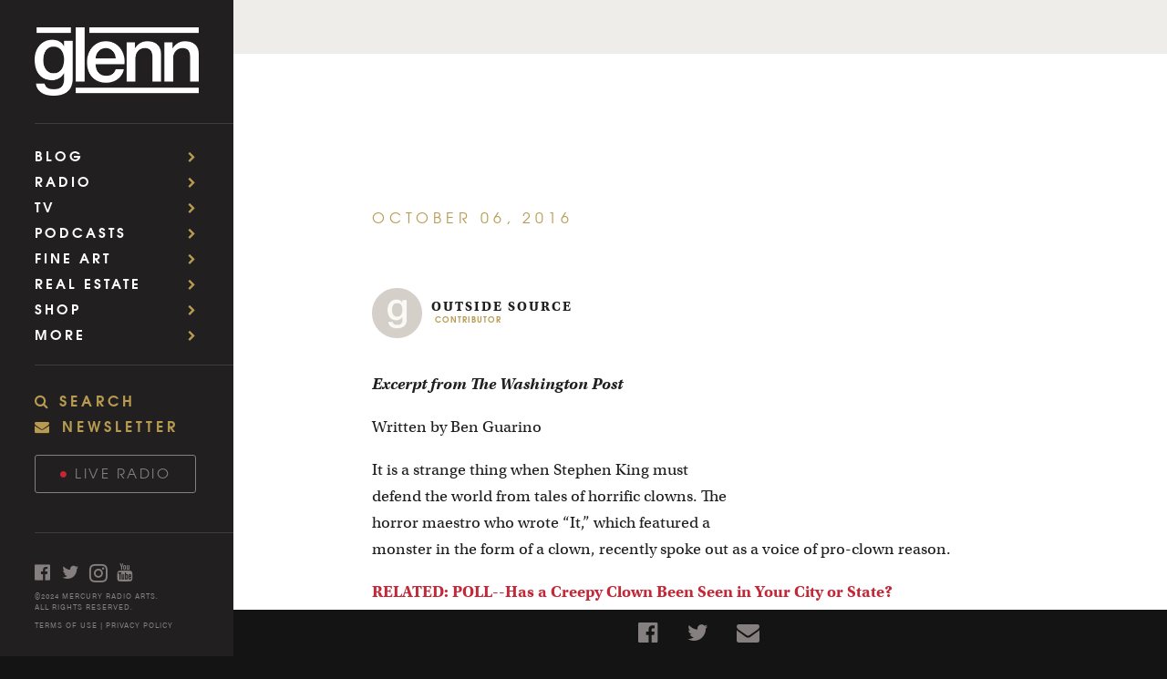

--- FILE ---
content_type: text/html; charset=utf-8
request_url: https://www.google.com/recaptcha/api2/aframe
body_size: 268
content:
<!DOCTYPE HTML><html><head><meta http-equiv="content-type" content="text/html; charset=UTF-8"></head><body><script nonce="D7XZKsX8WKtuvHARuSjt9g">/** Anti-fraud and anti-abuse applications only. See google.com/recaptcha */ try{var clients={'sodar':'https://pagead2.googlesyndication.com/pagead/sodar?'};window.addEventListener("message",function(a){try{if(a.source===window.parent){var b=JSON.parse(a.data);var c=clients[b['id']];if(c){var d=document.createElement('img');d.src=c+b['params']+'&rc='+(localStorage.getItem("rc::a")?sessionStorage.getItem("rc::b"):"");window.document.body.appendChild(d);sessionStorage.setItem("rc::e",parseInt(sessionStorage.getItem("rc::e")||0)+1);localStorage.setItem("rc::h",'1764855901756');}}}catch(b){}});window.parent.postMessage("_grecaptcha_ready", "*");}catch(b){}</script></body></html>

--- FILE ---
content_type: application/javascript; charset=utf-8
request_url: https://fundingchoicesmessages.google.com/f/AGSKWxWiFYcSk4hb75hpW3EJOdTb2qvZUGS0MlNqnusbQxVrIVJjplcw2dIZlQKXBJgFFhAJVqs7RA997lS_-5OxNaNq9BnRRcIVj8_tdJ9xuDCqyPcgoTcA2nWQOHjdvNO6lKEE4RnI8JJkY2QVBG84LCwBJxhEWd6EsLo4DIx_Pxc_sn-RFNIOqOkK7RzC/_/advertisehere.-728.90./displayad./yahooadsobject./ad1-728-
body_size: -1289
content:
window['cf399223-5415-4d13-bce0-aaa693262c1c'] = true;